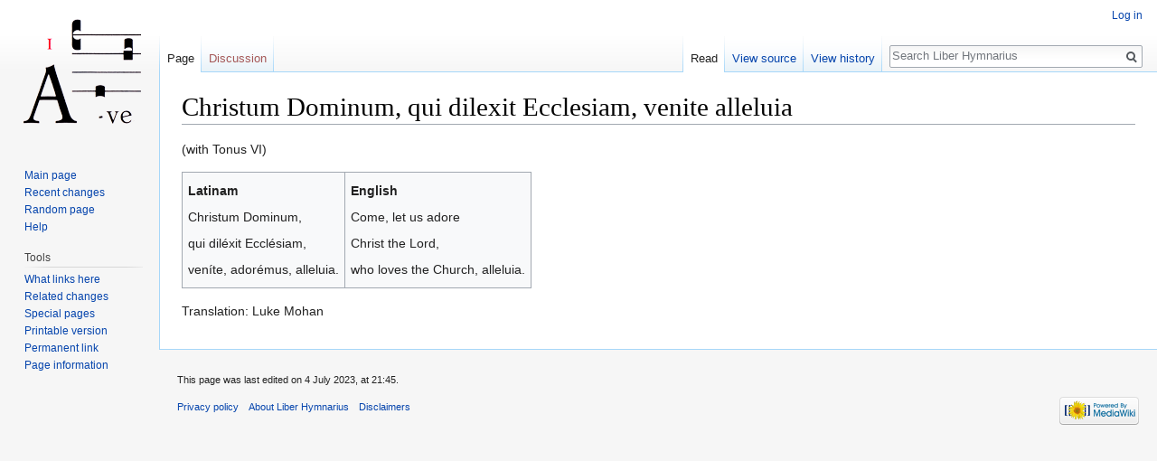

--- FILE ---
content_type: text/html; charset=UTF-8
request_url: https://liberhymnarius.org/index.php?title=Christum_Dominum,_qui_dilexit_Ecclesiam,_venite_alleluia
body_size: 4035
content:
<!DOCTYPE html>
<html class="client-nojs" lang="en" dir="ltr">
<head>
<meta charset="UTF-8"/>
<title>Christum Dominum, qui dilexit Ecclesiam, venite alleluia - Liber Hymnarius</title>
<script>document.documentElement.className = document.documentElement.className.replace( /(^|\s)client-nojs(\s|$)/, "$1client-js$2" );</script>
<script>(window.RLQ=window.RLQ||[]).push(function(){mw.config.set({"wgCanonicalNamespace":"","wgCanonicalSpecialPageName":false,"wgNamespaceNumber":0,"wgPageName":"Christum_Dominum,_qui_dilexit_Ecclesiam,_venite_alleluia","wgTitle":"Christum Dominum, qui dilexit Ecclesiam, venite alleluia","wgCurRevisionId":1067,"wgRevisionId":1067,"wgArticleId":520,"wgIsArticle":true,"wgIsRedirect":false,"wgAction":"view","wgUserName":null,"wgUserGroups":["*"],"wgCategories":[],"wgBreakFrames":false,"wgPageContentLanguage":"en","wgPageContentModel":"wikitext","wgSeparatorTransformTable":["",""],"wgDigitTransformTable":["",""],"wgDefaultDateFormat":"dmy","wgMonthNames":["","January","February","March","April","May","June","July","August","September","October","November","December"],"wgMonthNamesShort":["","Jan","Feb","Mar","Apr","May","Jun","Jul","Aug","Sep","Oct","Nov","Dec"],"wgRelevantPageName":"Christum_Dominum,_qui_dilexit_Ecclesiam,_venite_alleluia","wgRelevantArticleId":520,"wgRequestId":"aXPRExfpzQF5HM7cJIm_4wAAAAc","wgIsProbablyEditable":false,"wgRelevantPageIsProbablyEditable":false,"wgRestrictionEdit":[],"wgRestrictionMove":[]});mw.loader.state({"site.styles":"ready","noscript":"ready","user.styles":"ready","user":"ready","site":"ready","user.options":"ready","user.tokens":"loading","mediawiki.legacy.shared":"ready","mediawiki.legacy.commonPrint":"ready","mediawiki.sectionAnchor":"ready","mediawiki.skinning.interface":"ready","skins.vector.styles":"ready"});mw.loader.implement("user.tokens@15pocyn",function($,jQuery,require,module){/*@nomin*/mw.user.tokens.set({"editToken":"+\\","patrolToken":"+\\","watchToken":"+\\","csrfToken":"+\\"});
});mw.loader.load(["mediawiki.page.startup","mediawiki.user","mediawiki.hidpi","mediawiki.page.ready","mediawiki.searchSuggest","skins.vector.js"]);});</script>
<link rel="stylesheet" href="/load.php?debug=false&amp;lang=en&amp;modules=mediawiki.legacy.commonPrint%2Cshared%7Cmediawiki.sectionAnchor%7Cmediawiki.skinning.interface%7Cskins.vector.styles&amp;only=styles&amp;skin=vector"/>
<script async="" src="/load.php?debug=false&amp;lang=en&amp;modules=startup&amp;only=scripts&amp;skin=vector"></script>
<meta name="ResourceLoaderDynamicStyles" content=""/>
<meta name="generator" content="MediaWiki 1.31.0"/>
<link rel="shortcut icon" href="/favicon.ico"/>
<link rel="search" type="application/opensearchdescription+xml" href="/opensearch_desc.php" title="Liber Hymnarius (en)"/>
<link rel="EditURI" type="application/rsd+xml" href="https://liberhymnarius.org/api.php?action=rsd"/>
<link rel="alternate" type="application/atom+xml" title="Liber Hymnarius Atom feed" href="/index.php?title=Special:RecentChanges&amp;feed=atom"/>
<!--[if lt IE 9]><script src="/load.php?debug=false&amp;lang=en&amp;modules=html5shiv&amp;only=scripts&amp;skin=vector&amp;sync=1"></script><![endif]-->
</head>
<body class="mediawiki ltr sitedir-ltr mw-hide-empty-elt ns-0 ns-subject page-Christum_Dominum_qui_dilexit_Ecclesiam_venite_alleluia rootpage-Christum_Dominum_qui_dilexit_Ecclesiam_venite_alleluia skin-vector action-view">		<div id="mw-page-base" class="noprint"></div>
		<div id="mw-head-base" class="noprint"></div>
		<div id="content" class="mw-body" role="main">
			<a id="top"></a>
			<div class="mw-indicators mw-body-content">
</div>
<h1 id="firstHeading" class="firstHeading" lang="en">Christum Dominum, qui dilexit Ecclesiam, venite alleluia</h1>			<div id="bodyContent" class="mw-body-content">
				<div id="siteSub" class="noprint">From Liber Hymnarius</div>				<div id="contentSub"></div>
								<div id="jump-to-nav" class="mw-jump">
					Jump to:					<a href="#mw-head">navigation</a>, 					<a href="#p-search">search</a>
				</div>
				<div id="mw-content-text" lang="en" dir="ltr" class="mw-content-ltr"><div class="mw-parser-output"><p>(with Tonus VI)
</p>
<table class="wikitable">

<tbody><tr>
<td>
<p><b>Latinam</b>
</p><p>Christum Dominum,
</p><p>qui diléxit Ecclésiam,
</p><p>veníte, adorémus, alleluia.
</p>
</td>
<td>
<p><b>English</b>
</p><p>Come, let us adore
</p><p>Christ the Lord,
</p><p>who loves the Church, alleluia.
</p>
</td></tr></tbody></table>
<p>Translation: Luke Mohan
</p>
<!-- 
NewPP limit report
Cached time: 20260123195043
Cache expiry: 0
Dynamic content: true
CPU time usage: 0.006 seconds
Real time usage: 0.006 seconds
Preprocessor visited node count: 1/1000000
Preprocessor generated node count: 4/1000000
Post‐expand include size: 0/2097152 bytes
Template argument size: 0/2097152 bytes
Highest expansion depth: 1/40
Expensive parser function count: 0/100
Unstrip recursion depth: 0/20
Unstrip post‐expand size: 0/5000000 bytes
-->
<!--
Transclusion expansion time report (%,ms,calls,template)
100.00%    0.000      1 -total
-->
</div></div>					<div class="printfooter">
						Retrieved from "<a dir="ltr" href="https://liberhymnarius.org/index.php?title=Christum_Dominum,_qui_dilexit_Ecclesiam,_venite_alleluia&amp;oldid=1067">https://liberhymnarius.org/index.php?title=Christum_Dominum,_qui_dilexit_Ecclesiam,_venite_alleluia&amp;oldid=1067</a>"					</div>
				<div id="catlinks" class="catlinks catlinks-allhidden" data-mw="interface"></div>				<div class="visualClear"></div>
							</div>
		</div>
		<div id="mw-navigation">
			<h2>Navigation menu</h2>
			<div id="mw-head">
									<div id="p-personal" role="navigation" class="" aria-labelledby="p-personal-label">
						<h3 id="p-personal-label">Personal tools</h3>
						<ul>
							<li id="pt-login"><a href="/index.php?title=Special:UserLogin&amp;returnto=Christum+Dominum%2C+qui+dilexit+Ecclesiam%2C+venite+alleluia" title="You are encouraged to log in; however, it is not mandatory [o]" accesskey="o">Log in</a></li>						</ul>
					</div>
									<div id="left-navigation">
										<div id="p-namespaces" role="navigation" class="vectorTabs" aria-labelledby="p-namespaces-label">
						<h3 id="p-namespaces-label">Namespaces</h3>
						<ul>
							<li id="ca-nstab-main" class="selected"><span><a href="/index.php?title=Christum_Dominum,_qui_dilexit_Ecclesiam,_venite_alleluia" title="View the content page [c]" accesskey="c">Page</a></span></li><li id="ca-talk" class="new"><span><a href="/index.php?title=Talk:Christum_Dominum,_qui_dilexit_Ecclesiam,_venite_alleluia&amp;action=edit&amp;redlink=1" rel="discussion" title="Discussion about the content page (page does not exist) [t]" accesskey="t">Discussion</a></span></li>						</ul>
					</div>
										<div id="p-variants" role="navigation" class="vectorMenu emptyPortlet" aria-labelledby="p-variants-label">
												<input type="checkbox" class="vectorMenuCheckbox" aria-labelledby="p-variants-label" />
						<h3 id="p-variants-label">
							<span>Variants</span>
						</h3>
						<div class="menu">
							<ul>
															</ul>
						</div>
					</div>
									</div>
				<div id="right-navigation">
										<div id="p-views" role="navigation" class="vectorTabs" aria-labelledby="p-views-label">
						<h3 id="p-views-label">Views</h3>
						<ul>
							<li id="ca-view" class="collapsible selected"><span><a href="/index.php?title=Christum_Dominum,_qui_dilexit_Ecclesiam,_venite_alleluia">Read</a></span></li><li id="ca-viewsource" class="collapsible"><span><a href="/index.php?title=Christum_Dominum,_qui_dilexit_Ecclesiam,_venite_alleluia&amp;action=edit" title="This page is protected.&#10;You can view its source [e]" accesskey="e">View source</a></span></li><li id="ca-history" class="collapsible"><span><a href="/index.php?title=Christum_Dominum,_qui_dilexit_Ecclesiam,_venite_alleluia&amp;action=history" title="Past revisions of this page [h]" accesskey="h">View history</a></span></li>						</ul>
					</div>
										<div id="p-cactions" role="navigation" class="vectorMenu emptyPortlet" aria-labelledby="p-cactions-label">
						<input type="checkbox" class="vectorMenuCheckbox" aria-labelledby="p-cactions-label" />
						<h3 id="p-cactions-label"><span>More</span></h3>
						<div class="menu">
							<ul>
															</ul>
						</div>
					</div>
										<div id="p-search" role="search">
						<h3>
							<label for="searchInput">Search</label>
						</h3>
						<form action="/index.php" id="searchform">
							<div id="simpleSearch">
								<input type="search" name="search" placeholder="Search Liber Hymnarius" title="Search Liber Hymnarius [f]" accesskey="f" id="searchInput"/><input type="hidden" value="Special:Search" name="title"/><input type="submit" name="fulltext" value="Search" title="Search the pages for this text" id="mw-searchButton" class="searchButton mw-fallbackSearchButton"/><input type="submit" name="go" value="Go" title="Go to a page with this exact name if it exists" id="searchButton" class="searchButton"/>							</div>
						</form>
					</div>
									</div>
			</div>
			<div id="mw-panel">
				<div id="p-logo" role="banner"><a class="mw-wiki-logo" href="/index.php?title=Main_Page"  title="Visit the main page"></a></div>
						<div class="portal" role="navigation" id="p-navigation" aria-labelledby="p-navigation-label">
			<h3 id="p-navigation-label">Navigation</h3>
			<div class="body">
								<ul>
					<li id="n-mainpage-description"><a href="/index.php?title=Main_Page" title="Visit the main page [z]" accesskey="z">Main page</a></li><li id="n-recentchanges"><a href="/index.php?title=Special:RecentChanges" title="A list of recent changes in the wiki [r]" accesskey="r">Recent changes</a></li><li id="n-randompage"><a href="/index.php?title=Special:Random" title="Load a random page [x]" accesskey="x">Random page</a></li><li id="n-help"><a href="https://www.mediawiki.org/wiki/Special:MyLanguage/Help:Contents" title="The place to find out">Help</a></li>				</ul>
							</div>
		</div>
			<div class="portal" role="navigation" id="p-tb" aria-labelledby="p-tb-label">
			<h3 id="p-tb-label">Tools</h3>
			<div class="body">
								<ul>
					<li id="t-whatlinkshere"><a href="/index.php?title=Special:WhatLinksHere/Christum_Dominum,_qui_dilexit_Ecclesiam,_venite_alleluia" title="A list of all wiki pages that link here [j]" accesskey="j">What links here</a></li><li id="t-recentchangeslinked"><a href="/index.php?title=Special:RecentChangesLinked/Christum_Dominum,_qui_dilexit_Ecclesiam,_venite_alleluia" rel="nofollow" title="Recent changes in pages linked from this page [k]" accesskey="k">Related changes</a></li><li id="t-specialpages"><a href="/index.php?title=Special:SpecialPages" title="A list of all special pages [q]" accesskey="q">Special pages</a></li><li id="t-print"><a href="/index.php?title=Christum_Dominum,_qui_dilexit_Ecclesiam,_venite_alleluia&amp;printable=yes" rel="alternate" title="Printable version of this page [p]" accesskey="p">Printable version</a></li><li id="t-permalink"><a href="/index.php?title=Christum_Dominum,_qui_dilexit_Ecclesiam,_venite_alleluia&amp;oldid=1067" title="Permanent link to this revision of the page">Permanent link</a></li><li id="t-info"><a href="/index.php?title=Christum_Dominum,_qui_dilexit_Ecclesiam,_venite_alleluia&amp;action=info" title="More information about this page">Page information</a></li>				</ul>
							</div>
		</div>
				</div>
		</div>
				<div id="footer" role="contentinfo">
						<ul id="footer-info">
								<li id="footer-info-lastmod"> This page was last edited on 4 July 2023, at 21:45.</li>
							</ul>
						<ul id="footer-places">
								<li id="footer-places-privacy"><a href="/index.php?title=Liber_Hymnarius:Privacy_policy" title="Liber Hymnarius:Privacy policy">Privacy policy</a></li>
								<li id="footer-places-about"><a href="/index.php?title=Liber_Hymnarius:About" title="Liber Hymnarius:About">About Liber Hymnarius</a></li>
								<li id="footer-places-disclaimer"><a href="/index.php?title=Liber_Hymnarius:General_disclaimer" title="Liber Hymnarius:General disclaimer">Disclaimers</a></li>
							</ul>
										<ul id="footer-icons" class="noprint">
										<li id="footer-poweredbyico">
						<a href="//www.mediawiki.org/"><img src="/resources/assets/poweredby_mediawiki_88x31.png" alt="Powered by MediaWiki" srcset="/resources/assets/poweredby_mediawiki_132x47.png 1.5x, /resources/assets/poweredby_mediawiki_176x62.png 2x" width="88" height="31"/></a>					</li>
									</ul>
						<div style="clear: both;"></div>
		</div>
		<script>(window.RLQ=window.RLQ||[]).push(function(){mw.config.set({"wgPageParseReport":{"limitreport":{"cputime":"0.006","walltime":"0.006","ppvisitednodes":{"value":1,"limit":1000000},"ppgeneratednodes":{"value":4,"limit":1000000},"postexpandincludesize":{"value":0,"limit":2097152},"templateargumentsize":{"value":0,"limit":2097152},"expansiondepth":{"value":1,"limit":40},"expensivefunctioncount":{"value":0,"limit":100},"unstrip-depth":{"value":0,"limit":20},"unstrip-size":{"value":0,"limit":5000000},"timingprofile":["100.00%    0.000      1 -total"]},"cachereport":{"timestamp":"20260123195043","ttl":0,"transientcontent":true}}});});</script><script>(window.RLQ=window.RLQ||[]).push(function(){mw.config.set({"wgBackendResponseTime":50});});</script>
	</body>
</html>


--- FILE ---
content_type: text/javascript; charset=utf-8
request_url: https://liberhymnarius.org/load.php?debug=false&lang=en&modules=startup&only=scripts&skin=vector
body_size: 6195
content:
window.mwPerformance=(window.performance&&performance.mark)?performance:{mark:function(){}};window.mwNow=(function(){var perf=window.performance,navStart=perf&&perf.timing&&perf.timing.navigationStart;return navStart&&typeof perf.now==='function'?function(){return navStart+perf.now();}:function(){return Date.now();};}());window.isCompatible=function(str){var ua=str||navigator.userAgent;return!!((function(){'use strict';return!this&&!!Function.prototype.bind&&!!window.JSON;}())&&'querySelector'in document&&'localStorage'in window&&'addEventListener'in window&&!(ua.match(/MSIE 10|webOS\/1\.[0-4]|SymbianOS|Series60|NetFront|Opera Mini|S40OviBrowser|MeeGo|Android.+Glass|^Mozilla\/5\.0 .+ Gecko\/$|googleweblight/)||ua.match(/PlayStation/i)));};(function(){var NORLQ,script;if(!isCompatible()){document.documentElement.className=document.documentElement.className.replace(/(^|\s)client-js(\s|$)/,'$1client-nojs$2');NORLQ=window.NORLQ||[];while(NORLQ.length){NORLQ.shift()();}window.NORLQ={push:
function(fn){fn();}};window.RLQ={push:function(){}};return;}function startUp(){mw.config=new mw.Map(true);mw.loader.addSource({"local":"/load.php"});mw.loader.register([["site","0xfwl4l",[1]],["site.styles","109rmoz",[],"site"],["noscript","19urqag",[],"noscript"],["filepage","1lzdnr3"],["user.groups","1pqkqlx",[5]],["user","0stt1qr",[6],"user"],["user.styles","1a4qrgl",[],"user"],["user.defaults","0xmhbap"],["user.options","0r5ungb",[7],"private"],["user.tokens","15pocyn",[],"private"],["mediawiki.language.data","1pox0t6",[177]],["mediawiki.skinning.elements","1aj7bej"],["mediawiki.skinning.content","0cqavtg"],["mediawiki.skinning.interface","1tdvgru"],["mediawiki.skinning.content.parsoid","0w5dlk4"],["mediawiki.skinning.content.externallinks","1hh0a65"],["jquery.accessKeyLabel","06xh7ud",[22,130]],["jquery.async","0en1ikg"],["jquery.byteLength","0su0apj",[131]],["jquery.byteLimit","1pqkqlx",[37]],["jquery.checkboxShiftClick","1q952fc"],["jquery.chosen","0lbc2vn"],["jquery.client",
"02dlyzn"],["jquery.color","1rnr9je",[24]],["jquery.colorUtil","1k7h2ll"],["jquery.confirmable","0fkrz3c",[178]],["jquery.cookie","196dj1p"],["jquery.expandableField","1er1sr9"],["jquery.farbtastic","0rtaa0k",[24]],["jquery.footHovzer","1pa23zd"],["jquery.form","1kn9o8c"],["jquery.fullscreen","0mu9a7k"],["jquery.getAttrs","0giem1r"],["jquery.hidpi","0ejfsc5"],["jquery.highlightText","1y1qf4t",[130]],["jquery.hoverIntent","080zlvo"],["jquery.i18n","1k6hokl",[176]],["jquery.lengthLimit","03ws9x1",[131]],["jquery.localize","0vwfvmm"],["jquery.makeCollapsible","0snk9j8"],["jquery.mockjax","1ic3ren"],["jquery.mw-jump","1rubcn1"],["jquery.qunit","0imr5st"],["jquery.spinner","0bd0ins"],["jquery.jStorage","14gbv9c"],["jquery.suggestions","1iou1f3",[34]],["jquery.tabIndex","1vkh87m"],["jquery.tablesorter","1q80bs9",[130,179]],["jquery.textSelection","1uyhv0k",[22]],["jquery.throttle-debounce","1f0xnjd"],["jquery.xmldom","1fe47g6"],["jquery.tipsy","1bgier8"],["jquery.ui.core","1vysn9c",[53],
"jquery.ui"],["jquery.ui.core.styles","0rj31qs",[],"jquery.ui"],["jquery.ui.accordion","0xj5wdh",[52,72],"jquery.ui"],["jquery.ui.autocomplete","0a319fc",[61],"jquery.ui"],["jquery.ui.button","1w3bap5",[52,72],"jquery.ui"],["jquery.ui.datepicker","1esqfqh",[52],"jquery.ui"],["jquery.ui.dialog","0q7ekxd",[56,59,63,65],"jquery.ui"],["jquery.ui.draggable","0ywxv45",[52,62],"jquery.ui"],["jquery.ui.droppable","1u6an1c",[59],"jquery.ui"],["jquery.ui.menu","0u50h03",[52,63,72],"jquery.ui"],["jquery.ui.mouse","0hm9v7h",[72],"jquery.ui"],["jquery.ui.position","1yo0pz6",[],"jquery.ui"],["jquery.ui.progressbar","1fbk19d",[52,72],"jquery.ui"],["jquery.ui.resizable","05nnz3c",[52,62],"jquery.ui"],["jquery.ui.selectable","100s7d7",[52,62],"jquery.ui"],["jquery.ui.slider","1rm04w3",[52,62],"jquery.ui"],["jquery.ui.sortable","10ezyt7",[52,62],"jquery.ui"],["jquery.ui.spinner","1ko4iw3",[56],"jquery.ui"],["jquery.ui.tabs","0vwdtgs",[52,72],"jquery.ui"],["jquery.ui.tooltip","1t76qfg",[52,63,72],
"jquery.ui"],["jquery.ui.widget","0x7xst9",[],"jquery.ui"],["jquery.effects.core","16t10oo",[],"jquery.ui"],["jquery.effects.blind","1b2skh1",[73],"jquery.ui"],["jquery.effects.bounce","0t9dsrv",[73],"jquery.ui"],["jquery.effects.clip","18py38a",[73],"jquery.ui"],["jquery.effects.drop","0cmccv2",[73],"jquery.ui"],["jquery.effects.explode","0wqakc3",[73],"jquery.ui"],["jquery.effects.fade","04e1y8v",[73],"jquery.ui"],["jquery.effects.fold","1rlz7wr",[73],"jquery.ui"],["jquery.effects.highlight","0ts2a1v",[73],"jquery.ui"],["jquery.effects.pulsate","0lrajw7",[73],"jquery.ui"],["jquery.effects.scale","0viqnwn",[73],"jquery.ui"],["jquery.effects.shake","1a9p03s",[73],"jquery.ui"],["jquery.effects.slide","1laih7b",[73],"jquery.ui"],["jquery.effects.transfer","1yaj7ur",[73],"jquery.ui"],["json","1pqkqlx"],["moment","16g4bsb",[174]],["mediawiki.apihelp","0c0swb0"],["mediawiki.template","1ki8zmo"],["mediawiki.template.mustache","0449m70",[90]],["mediawiki.template.regexp","0rd59uw",[90]],[
"mediawiki.apipretty","0syy4ae"],["mediawiki.api","0nuriub",[148,9]],["mediawiki.api.category","03dy7lb",[136,94]],["mediawiki.api.edit","0715xzg",[146]],["mediawiki.api.login","0ye52i5",[94]],["mediawiki.api.options","12il49z",[94]],["mediawiki.api.parse","17skpsl",[94]],["mediawiki.api.upload","0kmtdvt",[96]],["mediawiki.api.user","05uz9ph",[94]],["mediawiki.api.watch","0p1acav",[94]],["mediawiki.api.messages","093yiwg",[94]],["mediawiki.api.rollback","1g8qgjz",[94]],["mediawiki.content.json","1ronsje"],["mediawiki.confirmCloseWindow","0eb1ocg"],["mediawiki.debug","1stj2ag",[29,273]],["mediawiki.diff.styles","1fbpho7"],["mediawiki.feedback","032hryg",[136,124,277]],["mediawiki.feedlink","17tcgbm"],["mediawiki.filewarning","1jtmcvb",[273]],["mediawiki.ForeignApi","15yz3qz",[113]],["mediawiki.ForeignApi.core","0m9fi3z",[94,269]],["mediawiki.helplink","1awt2re"],["mediawiki.hidpi","0efzcq3",[33],null,null,"return'srcset'in new Image();"],["mediawiki.hlist","0w31wnc"],[
"mediawiki.htmlform","10r6hjw",[37,130]],["mediawiki.htmlform.checker","17vdylq",[49]],["mediawiki.htmlform.ooui","0f9pd2c",[273]],["mediawiki.htmlform.styles","0ak5fba"],["mediawiki.htmlform.ooui.styles","1dsfzv7"],["mediawiki.icon","0bw9ioc"],["mediawiki.inspect","118xgia",[130,131]],["mediawiki.messagePoster","0hgq53q",[112]],["mediawiki.messagePoster.wikitext","071nntr",[96,124]],["mediawiki.notification","1iz7ktd",[148,156]],["mediawiki.notify","1ntv5n1"],["mediawiki.notification.convertmessagebox","1m99zd4",[126]],["mediawiki.notification.convertmessagebox.styles","0r2rpe9"],["mediawiki.RegExp","0uao46t"],["mediawiki.String","0a1stxn"],["mediawiki.pager.tablePager","0hcemk2"],["mediawiki.searchSuggest","19agbwp",[32,45,94]],["mediawiki.sectionAnchor","1wo7lqh"],["mediawiki.storage","0ujvpy8"],["mediawiki.Title","16ea9ui",[131,148]],["mediawiki.Upload","12igcy1",[100]],["mediawiki.ForeignUpload","0nefn1n",[112,137]],["mediawiki.ForeignStructuredUpload.config","0msydx9"],[
"mediawiki.ForeignStructuredUpload","06eggms",[139,138]],["mediawiki.Upload.Dialog","0k6wmfw",[142]],["mediawiki.Upload.BookletLayout","00hc4xn",[136,137,178,266,88,275,277]],["mediawiki.ForeignStructuredUpload.BookletLayout","1xc3kix",[140,142,103,182,256,251]],["mediawiki.toc","12t5r89",[152]],["mediawiki.Uri","1ic0qpl",[148,92]],["mediawiki.user","1kz41yf",[101,135,8]],["mediawiki.userSuggest","0cpyfaw",[45,94]],["mediawiki.util","1hwa75w",[16,127]],["mediawiki.viewport","17p9iom"],["mediawiki.checkboxtoggle","1m1abhx"],["mediawiki.checkboxtoggle.styles","0pg674y"],["mediawiki.cookie","03rkqpb",[26]],["mediawiki.toolbar","06fkag3",[48]],["mediawiki.experiments","09ib6v8"],["mediawiki.editfont.styles","1azccqm"],["mediawiki.visibleTimeout","0k55jvo"],["mediawiki.action.delete","0fb0tec",[37,273]],["mediawiki.action.delete.file","02pf9fh",[37]],["mediawiki.action.edit","0l1oxm0",[48,160,94,155,254]],["mediawiki.action.edit.styles","11z5mra"],["mediawiki.action.edit.collapsibleFooter",
"08uz3qa",[39,122,135]],["mediawiki.action.edit.preview","1r3xxd1",[43,48,94,108,178,273]],["mediawiki.action.history","1pwezr5"],["mediawiki.action.history.styles","03n8qcz"],["mediawiki.action.view.dblClickEdit","16nwz8q",[148,8]],["mediawiki.action.view.metadata","0dtq0z5",[173]],["mediawiki.action.view.categoryPage.styles","1wf9zjm"],["mediawiki.action.view.postEdit","0nxxgij",[178,126]],["mediawiki.action.view.redirect","1qm12qu",[22]],["mediawiki.action.view.redirectPage","04emutn"],["mediawiki.action.view.rightClickEdit","1pu8nik"],["mediawiki.action.edit.editWarning","0f77nyb",[48,106,178]],["mediawiki.action.view.filepage","09bsn6d"],["mediawiki.language","1hqanx4",[175,10]],["mediawiki.cldr","16bg1qu",[176]],["mediawiki.libs.pluralruleparser","00va5lw"],["mediawiki.language.init","1ic6w6u"],["mediawiki.jqueryMsg","18ubt8d",[174,148,8]],["mediawiki.language.months","0qtsbuv",[174]],["mediawiki.language.names","0cfo43y",[177]],["mediawiki.language.specialCharacters","0meovla",[
174]],["mediawiki.libs.jpegmeta","0f44bnj"],["mediawiki.page.gallery","1am5wd6",[49,184]],["mediawiki.page.gallery.styles","13otvmf"],["mediawiki.page.gallery.slideshow","0ov1xl6",[136,94,275,290]],["mediawiki.page.ready","1ggwopf",[16,20,41]],["mediawiki.page.startup","0k4uzu0"],["mediawiki.page.patrol.ajax","0u5q6j6",[43,136,94]],["mediawiki.page.watch.ajax","0fq0498",[136,102,178]],["mediawiki.page.rollback","0ctp8ja",[43,104]],["mediawiki.page.image.pagination","0kegyn7",[43,148]],["mediawiki.rcfilters.filters.base.styles","0evp6c9"],["mediawiki.rcfilters.highlightCircles.seenunseen.styles","0dcuwch"],["mediawiki.rcfilters.filters.dm","12yn211",[131,145,98,178,146,269]],["mediawiki.rcfilters.filters.ui","09s58s6",[39,194,249,284,286,288,290]],["mediawiki.special","1c29rho"],["mediawiki.special.apisandbox.styles","1l52xfo"],["mediawiki.special.apisandbox","1a24ikm",[39,94,178,255,272]],["mediawiki.special.block","0zf5xw8",[117,148,257]],["mediawiki.special.changecredentials.js",
"1bjk9df",[94,119]],["mediawiki.special.changeslist","19me952"],["mediawiki.special.changeslist.enhanced","094wjcg"],["mediawiki.special.changeslist.legend","0lx7wq8"],["mediawiki.special.changeslist.legend.js","0fdjttz",[39,152]],["mediawiki.special.changeslist.visitedstatus","05yzo6o"],["mediawiki.special.comparepages.styles","170ls9v"],["mediawiki.special.contributions","0c9p7u6",[178,251]],["mediawiki.special.edittags","02ivfxd",[21,37]],["mediawiki.special.edittags.styles","0xan4m6"],["mediawiki.special.import","0plunsp"],["mediawiki.special.movePage","13tfas0",[249,254]],["mediawiki.special.movePage.styles","0h9yd6a"],["mediawiki.special.pageLanguage","03d3r58",[273]],["mediawiki.special.pagesWithProp","1ov7toj"],["mediawiki.special.preferences","1gz2zfz",[106,174,128]],["mediawiki.special.preferences.styles","0zq2qk4"],["mediawiki.special.recentchanges","1otzd41"],["mediawiki.special.revisionDelete","13h3gfh",[37]],["mediawiki.special.search","1t413vf",[264]],[
"mediawiki.special.search.commonsInterwikiWidget","0khgjfc",[145,94,178]],["mediawiki.special.search.interwikiwidget.styles","09n0rlf"],["mediawiki.special.search.styles","1ltuqcw"],["mediawiki.special.undelete","1pn3kuh",[249,254]],["mediawiki.special.unwatchedPages","01n595p",[136,102]],["mediawiki.special.upload","099u64o",[43,136,99,106,178,182,226,90]],["mediawiki.special.upload.styles","0t21gbg"],["mediawiki.special.userlogin.common.styles","0y3rd9r"],["mediawiki.special.userlogin.login.styles","06qyavd"],["mediawiki.special.userlogin.signup.js","0aindoe",[94,118,178]],["mediawiki.special.userlogin.signup.styles","0hygixc"],["mediawiki.special.userrights","19phuhi",[37,128]],["mediawiki.special.watchlist","1napobi",[136,102,178,273]],["mediawiki.special.watchlist.styles","1mcteqj"],["mediawiki.special.version","0kkiplp"],["mediawiki.legacy.config","1m787g5"],["mediawiki.legacy.commonPrint","1my28yi"],["mediawiki.legacy.protect","1cphv0z",[37]],["mediawiki.legacy.shared","121ziv6"
],["mediawiki.legacy.oldshared","0mimr9m"],["mediawiki.legacy.wikibits","1i66dbn"],["mediawiki.ui","1eqb71a"],["mediawiki.ui.checkbox","0jbncht"],["mediawiki.ui.radio","1980bpd"],["mediawiki.ui.anchor","0z9fjmi"],["mediawiki.ui.button","1mprp8j"],["mediawiki.ui.input","0twtnuv"],["mediawiki.ui.icon","0chjq94"],["mediawiki.ui.text","1a52kg3"],["mediawiki.widgets","0cg8shf",[136,94,250,275]],["mediawiki.widgets.styles","0fpf6cq"],["mediawiki.widgets.DateInputWidget","1b29sfd",[252,88,275]],["mediawiki.widgets.DateInputWidget.styles","0l5f9is"],["mediawiki.widgets.visibleByteLimit","1pqkqlx",[254]],["mediawiki.widgets.visibleLengthLimit","1v6dfay",[37,273]],["mediawiki.widgets.datetime","1tk1brx",[273,291,292]],["mediawiki.widgets.CategoryMultiselectWidget","03i1cnn",[112,136,275]],["mediawiki.widgets.SelectWithInputWidget","05qmhcz",[258,275]],["mediawiki.widgets.SelectWithInputWidget.styles","0cbl1mk"],["mediawiki.widgets.SizeFilterWidget","00up02c",[260,275]],[
"mediawiki.widgets.SizeFilterWidget.styles","000oobn"],["mediawiki.widgets.MediaSearch","18a5lyb",[112,136,275]],["mediawiki.widgets.UserInputWidget","1wayfj5",[94,275]],["mediawiki.widgets.UsersMultiselectWidget","0f2wysl",[94,275]],["mediawiki.widgets.SearchInputWidget","0z422nk",[133,249]],["mediawiki.widgets.SearchInputWidget.styles","0k4mjz2"],["mediawiki.widgets.StashedFileWidget","023lp8w",[94,273]],["es5-shim","1pqkqlx"],["dom-level2-shim","1pqkqlx"],["oojs","033pjml"],["mediawiki.router","05l2r7g",[271]],["oojs-router","1hci4ki",[269]],["oojs-ui","1pqkqlx",[276,275,277]],["oojs-ui-core","06zxl5r",[174,269,274,281,282,287,278,279]],["oojs-ui-core.styles","1nscjt7"],["oojs-ui-widgets","15ocdpa",[273,283,291,292]],["oojs-ui-toolbars","0505srl",[273,292]],["oojs-ui-windows","0vvc12y",[273,292]],["oojs-ui.styles.indicators","10igmtf"],["oojs-ui.styles.textures","0r5oojt"],["oojs-ui.styles.icons-accessibility","1ahizie"],["oojs-ui.styles.icons-alerts","1vdegfi"],[
"oojs-ui.styles.icons-content","0cuzrwu"],["oojs-ui.styles.icons-editing-advanced","0rhlk9d"],["oojs-ui.styles.icons-editing-core","1nobo9w"],["oojs-ui.styles.icons-editing-list","1l6fw5w"],["oojs-ui.styles.icons-editing-styling","0f1zswt"],["oojs-ui.styles.icons-interactions","1hpo6s5"],["oojs-ui.styles.icons-layout","0r66tdq"],["oojs-ui.styles.icons-location","15i0rru"],["oojs-ui.styles.icons-media","027uebl"],["oojs-ui.styles.icons-moderation","1908a3f"],["oojs-ui.styles.icons-movement","14rbbx8"],["oojs-ui.styles.icons-user","1l4pp7w"],["oojs-ui.styles.icons-wikimedia","01tqr8u"],["skins.monobook.styles","1fqoeff"],["skins.timeless","1sogza1"],["skins.timeless.misc","1tnq5nf"],["skins.timeless.js","1706pft"],["skins.timeless.mobile","0oaai7y"],["skins.vector.styles","1ew9d7k"],["skins.vector.styles.responsive","14x46b0"],["skins.vector.js","1qnijvt",[46,49]]]);;mw.config.set({"wgLoadScript":"/load.php","debug":!1,"skin":"vector","stylepath":"/skins","wgUrlProtocols":
"bitcoin\\:|ftp\\:\\/\\/|ftps\\:\\/\\/|geo\\:|git\\:\\/\\/|gopher\\:\\/\\/|http\\:\\/\\/|https\\:\\/\\/|irc\\:\\/\\/|ircs\\:\\/\\/|magnet\\:|mailto\\:|mms\\:\\/\\/|news\\:|nntp\\:\\/\\/|redis\\:\\/\\/|sftp\\:\\/\\/|sip\\:|sips\\:|sms\\:|ssh\\:\\/\\/|svn\\:\\/\\/|tel\\:|telnet\\:\\/\\/|urn\\:|worldwind\\:\\/\\/|xmpp\\:|\\/\\/","wgArticlePath":"/index.php?title=$1","wgScriptPath":"","wgScript":"/index.php","wgSearchType":null,"wgVariantArticlePath":!1,"wgActionPaths":{},"wgServer":"https://liberhymnarius.org","wgServerName":"liberhymnarius.org","wgUserLanguage":"en","wgContentLanguage":"en","wgTranslateNumerals":!0,"wgVersion":"1.31.0","wgEnableAPI":!0,"wgEnableWriteAPI":!0,"wgMainPageTitle":"Main Page","wgFormattedNamespaces":{"-2":"Media","-1":"Special","0":"","1":"Talk","2":"User","3":"User talk","4":"Liber Hymnarius","5":"Liber Hymnarius talk","6":"File","7":"File talk","8":"MediaWiki","9":"MediaWiki talk","10":"Template","11":"Template talk","12":"Help","13":"Help talk",
"14":"Category","15":"Category talk"},"wgNamespaceIds":{"media":-2,"special":-1,"":0,"talk":1,"user":2,"user_talk":3,"liber_hymnarius":4,"liber_hymnarius_talk":5,"file":6,"file_talk":7,"mediawiki":8,"mediawiki_talk":9,"template":10,"template_talk":11,"help":12,"help_talk":13,"category":14,"category_talk":15,"image":6,"image_talk":7,"project":4,"project_talk":5},"wgContentNamespaces":[0],"wgSiteName":"Liber Hymnarius","wgDBname":"liber","wgExtraSignatureNamespaces":[],"wgAvailableSkins":{"monobook":"MonoBook","timeless":"Timeless","vector":"Vector","fallback":"Fallback","apioutput":"ApiOutput"},"wgExtensionAssetsPath":"/extensions","wgCookiePrefix":"liber_lh_","wgCookieDomain":"","wgCookiePath":"/","wgCookieExpiration":2592000,"wgResourceLoaderMaxQueryLength":2000,"wgCaseSensitiveNamespaces":[],"wgLegalTitleChars":" %!\"$&'()*,\\-./0-9:;=?@A-Z\\\\\\^_`a-z~+\\u0080-\\uFFFF","wgIllegalFileChars":":/\\\\","wgResourceLoaderStorageVersion":1,"wgResourceLoaderStorageEnabled":!0,
"wgForeignUploadTargets":["local"],"wgEnableUploads":!0,"wgCommentByteLimit":255,"wgCommentCodePointLimit":null});var RLQ=window.RLQ||[];while(RLQ.length){RLQ.shift()();}window.RLQ={push:function(fn){fn();}};window.NORLQ={push:function(){}};}window.mediaWikiLoadStart=mwNow();mwPerformance.mark('mwLoadStart');script=document.createElement('script');script.src="/load.php?debug=false&lang=en&modules=jquery%2Cmediawiki&only=scripts&skin=vector&version=0l11sj8";script.onload=function(){script.onload=null;script=null;startUp();};document.head.appendChild(script);}());
